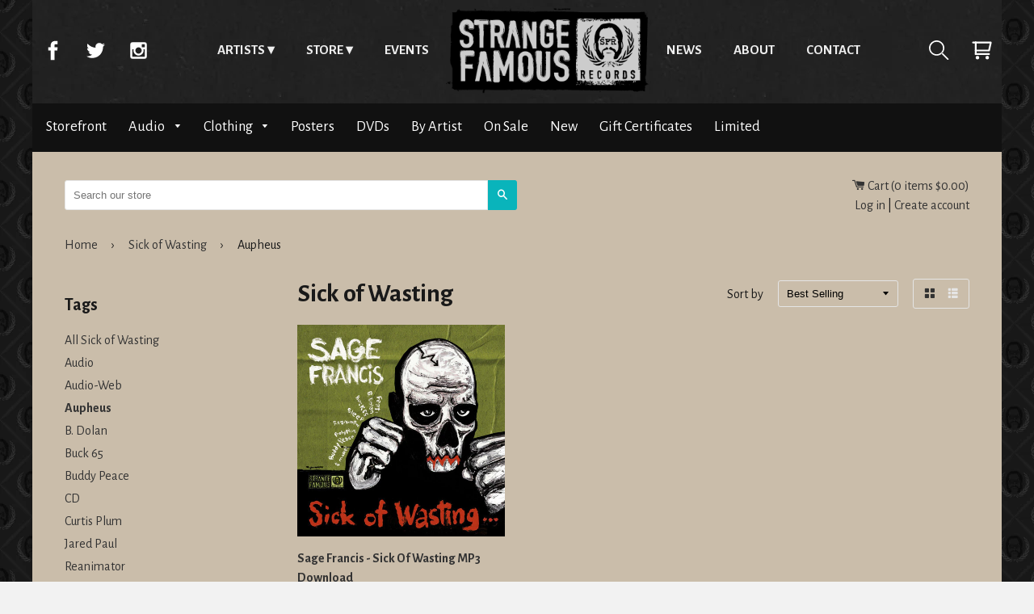

--- FILE ---
content_type: text/html; charset=utf-8
request_url: https://store.strangefamousrecords.com/collections/sick-of-wasting/aupheus
body_size: 17408
content:
<!doctype html>
<html class="no-js">
    <head>
      <meta charset="utf-8">
      <meta http-equiv="x-ua-compatible" content="ie=edge,chrome=1">
      <meta name="viewport" content="width=device-width,initial-scale=1,shrink-to-fit=no">
      <!-- Title and description ================================================== -->
      <title>
      Sick of Wasting &ndash; Tagged &quot;Aupheus&quot; &ndash; Strange Famous Records
      </title>
      
      <!-- Helpers ================================================== -->
      <!-- /snippets/social-meta-tags.liquid -->


  <meta property="og:type" content="website">
  <meta property="og:title" content="Sick of Wasting">
  

<meta property="og:url" content="https://store.strangefamousrecords.com/collections/sick-of-wasting/aupheus">
<meta property="og:site_name" content="Strange Famous Records">



  <meta name="twitter:site" content="@SFRupdates">


  <meta name="twitter:card" content="summary">



      <meta name="theme-color" content="#333">
      <link rel="canonical" href="https://store.strangefamousrecords.com/collections/sick-of-wasting/aupheus">
      <!-- Google fonts ================================================== -->
      <link href='https://fonts.googleapis.com/css?family=Alegreya+Sans:400,700' rel='stylesheet' type='text/css'>
      <!-- Critical CSS ================================================== -->
      <!-- none -->
      
      <!-- CSS ================================================== -->
      <link href="//store.strangefamousrecords.com/cdn/shop/t/7/assets/timber.scss.css?v=89090542116558150811668392905" rel="stylesheet" type="text/css" media="all" />
      <link rel="stylesheet" href="//store.strangefamousrecords.com/cdn/shop/t/7/assets/main.css?v=110957674578979240381465479101" media="all">

      <!-- Header hook for plugins ================================================== -->
      <script>window.performance && window.performance.mark && window.performance.mark('shopify.content_for_header.start');</script><meta name="google-site-verification" content="CSbvl03c6wfLzjI-BNIoRw8ZydShXe_G2opW81b8xNQ">
<meta id="shopify-digital-wallet" name="shopify-digital-wallet" content="/1338422/digital_wallets/dialog">
<meta name="shopify-checkout-api-token" content="76ed0d7a503451fbd9a17983ce701f14">
<meta id="in-context-paypal-metadata" data-shop-id="1338422" data-venmo-supported="false" data-environment="production" data-locale="en_US" data-paypal-v4="true" data-currency="USD">
<link rel="alternate" type="application/atom+xml" title="Feed" href="/collections/sick-of-wasting/aupheus.atom" />
<link rel="alternate" type="application/json+oembed" href="https://store.strangefamousrecords.com/collections/sick-of-wasting/aupheus.oembed">
<script async="async" src="/checkouts/internal/preloads.js?locale=en-US"></script>
<link rel="preconnect" href="https://shop.app" crossorigin="anonymous">
<script async="async" src="https://shop.app/checkouts/internal/preloads.js?locale=en-US&shop_id=1338422" crossorigin="anonymous"></script>
<script id="shopify-features" type="application/json">{"accessToken":"76ed0d7a503451fbd9a17983ce701f14","betas":["rich-media-storefront-analytics"],"domain":"store.strangefamousrecords.com","predictiveSearch":true,"shopId":1338422,"locale":"en"}</script>
<script>var Shopify = Shopify || {};
Shopify.shop = "sfrstore.myshopify.com";
Shopify.locale = "en";
Shopify.currency = {"active":"USD","rate":"1.0"};
Shopify.country = "US";
Shopify.theme = {"name":"timber-2-2-0","id":65140997,"schema_name":null,"schema_version":null,"theme_store_id":null,"role":"main"};
Shopify.theme.handle = "null";
Shopify.theme.style = {"id":null,"handle":null};
Shopify.cdnHost = "store.strangefamousrecords.com/cdn";
Shopify.routes = Shopify.routes || {};
Shopify.routes.root = "/";</script>
<script type="module">!function(o){(o.Shopify=o.Shopify||{}).modules=!0}(window);</script>
<script>!function(o){function n(){var o=[];function n(){o.push(Array.prototype.slice.apply(arguments))}return n.q=o,n}var t=o.Shopify=o.Shopify||{};t.loadFeatures=n(),t.autoloadFeatures=n()}(window);</script>
<script>
  window.ShopifyPay = window.ShopifyPay || {};
  window.ShopifyPay.apiHost = "shop.app\/pay";
  window.ShopifyPay.redirectState = null;
</script>
<script id="shop-js-analytics" type="application/json">{"pageType":"collection"}</script>
<script defer="defer" async type="module" src="//store.strangefamousrecords.com/cdn/shopifycloud/shop-js/modules/v2/client.init-shop-cart-sync_BN7fPSNr.en.esm.js"></script>
<script defer="defer" async type="module" src="//store.strangefamousrecords.com/cdn/shopifycloud/shop-js/modules/v2/chunk.common_Cbph3Kss.esm.js"></script>
<script defer="defer" async type="module" src="//store.strangefamousrecords.com/cdn/shopifycloud/shop-js/modules/v2/chunk.modal_DKumMAJ1.esm.js"></script>
<script type="module">
  await import("//store.strangefamousrecords.com/cdn/shopifycloud/shop-js/modules/v2/client.init-shop-cart-sync_BN7fPSNr.en.esm.js");
await import("//store.strangefamousrecords.com/cdn/shopifycloud/shop-js/modules/v2/chunk.common_Cbph3Kss.esm.js");
await import("//store.strangefamousrecords.com/cdn/shopifycloud/shop-js/modules/v2/chunk.modal_DKumMAJ1.esm.js");

  window.Shopify.SignInWithShop?.initShopCartSync?.({"fedCMEnabled":true,"windoidEnabled":true});

</script>
<script>
  window.Shopify = window.Shopify || {};
  if (!window.Shopify.featureAssets) window.Shopify.featureAssets = {};
  window.Shopify.featureAssets['shop-js'] = {"shop-cart-sync":["modules/v2/client.shop-cart-sync_CJVUk8Jm.en.esm.js","modules/v2/chunk.common_Cbph3Kss.esm.js","modules/v2/chunk.modal_DKumMAJ1.esm.js"],"init-fed-cm":["modules/v2/client.init-fed-cm_7Fvt41F4.en.esm.js","modules/v2/chunk.common_Cbph3Kss.esm.js","modules/v2/chunk.modal_DKumMAJ1.esm.js"],"init-shop-email-lookup-coordinator":["modules/v2/client.init-shop-email-lookup-coordinator_Cc088_bR.en.esm.js","modules/v2/chunk.common_Cbph3Kss.esm.js","modules/v2/chunk.modal_DKumMAJ1.esm.js"],"init-windoid":["modules/v2/client.init-windoid_hPopwJRj.en.esm.js","modules/v2/chunk.common_Cbph3Kss.esm.js","modules/v2/chunk.modal_DKumMAJ1.esm.js"],"shop-button":["modules/v2/client.shop-button_B0jaPSNF.en.esm.js","modules/v2/chunk.common_Cbph3Kss.esm.js","modules/v2/chunk.modal_DKumMAJ1.esm.js"],"shop-cash-offers":["modules/v2/client.shop-cash-offers_DPIskqss.en.esm.js","modules/v2/chunk.common_Cbph3Kss.esm.js","modules/v2/chunk.modal_DKumMAJ1.esm.js"],"shop-toast-manager":["modules/v2/client.shop-toast-manager_CK7RT69O.en.esm.js","modules/v2/chunk.common_Cbph3Kss.esm.js","modules/v2/chunk.modal_DKumMAJ1.esm.js"],"init-shop-cart-sync":["modules/v2/client.init-shop-cart-sync_BN7fPSNr.en.esm.js","modules/v2/chunk.common_Cbph3Kss.esm.js","modules/v2/chunk.modal_DKumMAJ1.esm.js"],"init-customer-accounts-sign-up":["modules/v2/client.init-customer-accounts-sign-up_CfPf4CXf.en.esm.js","modules/v2/client.shop-login-button_DeIztwXF.en.esm.js","modules/v2/chunk.common_Cbph3Kss.esm.js","modules/v2/chunk.modal_DKumMAJ1.esm.js"],"pay-button":["modules/v2/client.pay-button_CgIwFSYN.en.esm.js","modules/v2/chunk.common_Cbph3Kss.esm.js","modules/v2/chunk.modal_DKumMAJ1.esm.js"],"init-customer-accounts":["modules/v2/client.init-customer-accounts_DQ3x16JI.en.esm.js","modules/v2/client.shop-login-button_DeIztwXF.en.esm.js","modules/v2/chunk.common_Cbph3Kss.esm.js","modules/v2/chunk.modal_DKumMAJ1.esm.js"],"avatar":["modules/v2/client.avatar_BTnouDA3.en.esm.js"],"init-shop-for-new-customer-accounts":["modules/v2/client.init-shop-for-new-customer-accounts_CsZy_esa.en.esm.js","modules/v2/client.shop-login-button_DeIztwXF.en.esm.js","modules/v2/chunk.common_Cbph3Kss.esm.js","modules/v2/chunk.modal_DKumMAJ1.esm.js"],"shop-follow-button":["modules/v2/client.shop-follow-button_BRMJjgGd.en.esm.js","modules/v2/chunk.common_Cbph3Kss.esm.js","modules/v2/chunk.modal_DKumMAJ1.esm.js"],"checkout-modal":["modules/v2/client.checkout-modal_B9Drz_yf.en.esm.js","modules/v2/chunk.common_Cbph3Kss.esm.js","modules/v2/chunk.modal_DKumMAJ1.esm.js"],"shop-login-button":["modules/v2/client.shop-login-button_DeIztwXF.en.esm.js","modules/v2/chunk.common_Cbph3Kss.esm.js","modules/v2/chunk.modal_DKumMAJ1.esm.js"],"lead-capture":["modules/v2/client.lead-capture_DXYzFM3R.en.esm.js","modules/v2/chunk.common_Cbph3Kss.esm.js","modules/v2/chunk.modal_DKumMAJ1.esm.js"],"shop-login":["modules/v2/client.shop-login_CA5pJqmO.en.esm.js","modules/v2/chunk.common_Cbph3Kss.esm.js","modules/v2/chunk.modal_DKumMAJ1.esm.js"],"payment-terms":["modules/v2/client.payment-terms_BxzfvcZJ.en.esm.js","modules/v2/chunk.common_Cbph3Kss.esm.js","modules/v2/chunk.modal_DKumMAJ1.esm.js"]};
</script>
<script id="__st">var __st={"a":1338422,"offset":-18000,"reqid":"605053ec-8027-42a1-9abc-a2bb9c22410c-1769899228","pageurl":"store.strangefamousrecords.com\/collections\/sick-of-wasting\/aupheus","u":"107eaf547890","p":"collection","rtyp":"collection","rid":270722957401};</script>
<script>window.ShopifyPaypalV4VisibilityTracking = true;</script>
<script id="captcha-bootstrap">!function(){'use strict';const t='contact',e='account',n='new_comment',o=[[t,t],['blogs',n],['comments',n],[t,'customer']],c=[[e,'customer_login'],[e,'guest_login'],[e,'recover_customer_password'],[e,'create_customer']],r=t=>t.map((([t,e])=>`form[action*='/${t}']:not([data-nocaptcha='true']) input[name='form_type'][value='${e}']`)).join(','),a=t=>()=>t?[...document.querySelectorAll(t)].map((t=>t.form)):[];function s(){const t=[...o],e=r(t);return a(e)}const i='password',u='form_key',d=['recaptcha-v3-token','g-recaptcha-response','h-captcha-response',i],f=()=>{try{return window.sessionStorage}catch{return}},m='__shopify_v',_=t=>t.elements[u];function p(t,e,n=!1){try{const o=window.sessionStorage,c=JSON.parse(o.getItem(e)),{data:r}=function(t){const{data:e,action:n}=t;return t[m]||n?{data:e,action:n}:{data:t,action:n}}(c);for(const[e,n]of Object.entries(r))t.elements[e]&&(t.elements[e].value=n);n&&o.removeItem(e)}catch(o){console.error('form repopulation failed',{error:o})}}const l='form_type',E='cptcha';function T(t){t.dataset[E]=!0}const w=window,h=w.document,L='Shopify',v='ce_forms',y='captcha';let A=!1;((t,e)=>{const n=(g='f06e6c50-85a8-45c8-87d0-21a2b65856fe',I='https://cdn.shopify.com/shopifycloud/storefront-forms-hcaptcha/ce_storefront_forms_captcha_hcaptcha.v1.5.2.iife.js',D={infoText:'Protected by hCaptcha',privacyText:'Privacy',termsText:'Terms'},(t,e,n)=>{const o=w[L][v],c=o.bindForm;if(c)return c(t,g,e,D).then(n);var r;o.q.push([[t,g,e,D],n]),r=I,A||(h.body.append(Object.assign(h.createElement('script'),{id:'captcha-provider',async:!0,src:r})),A=!0)});var g,I,D;w[L]=w[L]||{},w[L][v]=w[L][v]||{},w[L][v].q=[],w[L][y]=w[L][y]||{},w[L][y].protect=function(t,e){n(t,void 0,e),T(t)},Object.freeze(w[L][y]),function(t,e,n,w,h,L){const[v,y,A,g]=function(t,e,n){const i=e?o:[],u=t?c:[],d=[...i,...u],f=r(d),m=r(i),_=r(d.filter((([t,e])=>n.includes(e))));return[a(f),a(m),a(_),s()]}(w,h,L),I=t=>{const e=t.target;return e instanceof HTMLFormElement?e:e&&e.form},D=t=>v().includes(t);t.addEventListener('submit',(t=>{const e=I(t);if(!e)return;const n=D(e)&&!e.dataset.hcaptchaBound&&!e.dataset.recaptchaBound,o=_(e),c=g().includes(e)&&(!o||!o.value);(n||c)&&t.preventDefault(),c&&!n&&(function(t){try{if(!f())return;!function(t){const e=f();if(!e)return;const n=_(t);if(!n)return;const o=n.value;o&&e.removeItem(o)}(t);const e=Array.from(Array(32),(()=>Math.random().toString(36)[2])).join('');!function(t,e){_(t)||t.append(Object.assign(document.createElement('input'),{type:'hidden',name:u})),t.elements[u].value=e}(t,e),function(t,e){const n=f();if(!n)return;const o=[...t.querySelectorAll(`input[type='${i}']`)].map((({name:t})=>t)),c=[...d,...o],r={};for(const[a,s]of new FormData(t).entries())c.includes(a)||(r[a]=s);n.setItem(e,JSON.stringify({[m]:1,action:t.action,data:r}))}(t,e)}catch(e){console.error('failed to persist form',e)}}(e),e.submit())}));const S=(t,e)=>{t&&!t.dataset[E]&&(n(t,e.some((e=>e===t))),T(t))};for(const o of['focusin','change'])t.addEventListener(o,(t=>{const e=I(t);D(e)&&S(e,y())}));const B=e.get('form_key'),M=e.get(l),P=B&&M;t.addEventListener('DOMContentLoaded',(()=>{const t=y();if(P)for(const e of t)e.elements[l].value===M&&p(e,B);[...new Set([...A(),...v().filter((t=>'true'===t.dataset.shopifyCaptcha))])].forEach((e=>S(e,t)))}))}(h,new URLSearchParams(w.location.search),n,t,e,['guest_login'])})(!0,!0)}();</script>
<script integrity="sha256-4kQ18oKyAcykRKYeNunJcIwy7WH5gtpwJnB7kiuLZ1E=" data-source-attribution="shopify.loadfeatures" defer="defer" src="//store.strangefamousrecords.com/cdn/shopifycloud/storefront/assets/storefront/load_feature-a0a9edcb.js" crossorigin="anonymous"></script>
<script crossorigin="anonymous" defer="defer" src="//store.strangefamousrecords.com/cdn/shopifycloud/storefront/assets/shopify_pay/storefront-65b4c6d7.js?v=20250812"></script>
<script data-source-attribution="shopify.dynamic_checkout.dynamic.init">var Shopify=Shopify||{};Shopify.PaymentButton=Shopify.PaymentButton||{isStorefrontPortableWallets:!0,init:function(){window.Shopify.PaymentButton.init=function(){};var t=document.createElement("script");t.src="https://store.strangefamousrecords.com/cdn/shopifycloud/portable-wallets/latest/portable-wallets.en.js",t.type="module",document.head.appendChild(t)}};
</script>
<script data-source-attribution="shopify.dynamic_checkout.buyer_consent">
  function portableWalletsHideBuyerConsent(e){var t=document.getElementById("shopify-buyer-consent"),n=document.getElementById("shopify-subscription-policy-button");t&&n&&(t.classList.add("hidden"),t.setAttribute("aria-hidden","true"),n.removeEventListener("click",e))}function portableWalletsShowBuyerConsent(e){var t=document.getElementById("shopify-buyer-consent"),n=document.getElementById("shopify-subscription-policy-button");t&&n&&(t.classList.remove("hidden"),t.removeAttribute("aria-hidden"),n.addEventListener("click",e))}window.Shopify?.PaymentButton&&(window.Shopify.PaymentButton.hideBuyerConsent=portableWalletsHideBuyerConsent,window.Shopify.PaymentButton.showBuyerConsent=portableWalletsShowBuyerConsent);
</script>
<script data-source-attribution="shopify.dynamic_checkout.cart.bootstrap">document.addEventListener("DOMContentLoaded",(function(){function t(){return document.querySelector("shopify-accelerated-checkout-cart, shopify-accelerated-checkout")}if(t())Shopify.PaymentButton.init();else{new MutationObserver((function(e,n){t()&&(Shopify.PaymentButton.init(),n.disconnect())})).observe(document.body,{childList:!0,subtree:!0})}}));
</script>
<link id="shopify-accelerated-checkout-styles" rel="stylesheet" media="screen" href="https://store.strangefamousrecords.com/cdn/shopifycloud/portable-wallets/latest/accelerated-checkout-backwards-compat.css" crossorigin="anonymous">
<style id="shopify-accelerated-checkout-cart">
        #shopify-buyer-consent {
  margin-top: 1em;
  display: inline-block;
  width: 100%;
}

#shopify-buyer-consent.hidden {
  display: none;
}

#shopify-subscription-policy-button {
  background: none;
  border: none;
  padding: 0;
  text-decoration: underline;
  font-size: inherit;
  cursor: pointer;
}

#shopify-subscription-policy-button::before {
  box-shadow: none;
}

      </style>

<script>window.performance && window.performance.mark && window.performance.mark('shopify.content_for_header.end');</script>
      <!-- /snippets/oldIE-js.liquid -->


<!--[if lt IE 9]>
<script src="//cdnjs.cloudflare.com/ajax/libs/html5shiv/3.7.2/html5shiv.min.js" type="text/javascript"></script>
<script src="//store.strangefamousrecords.com/cdn/shop/t/7/assets/respond.min.js?v=52248677837542619231464921521" type="text/javascript"></script>
<link href="//store.strangefamousrecords.com/cdn/shop/t/7/assets/respond-proxy.html" id="respond-proxy" rel="respond-proxy" />
<link href="//store.strangefamousrecords.com/search?q=92b25e2ebf0a77d1d90ed09569f66ff6" id="respond-redirect" rel="respond-redirect" />
<script src="//store.strangefamousrecords.com/search?q=92b25e2ebf0a77d1d90ed09569f66ff6" type="text/javascript"></script>
<![endif]-->



      <script src="//ajax.googleapis.com/ajax/libs/jquery/1.11.0/jquery.min.js" type="text/javascript"></script>
      <script src="//store.strangefamousrecords.com/cdn/shop/t/7/assets/modernizr.min.js?v=137617515274177302221464921521" type="text/javascript"></script>

      
      
      <script>
  (function(i,s,o,g,r,a,m){i['GoogleAnalyticsObject']=r;i[r]=i[r]||function(){
  (i[r].q=i[r].q||[]).push(arguments)},i[r].l=1*new Date();a=s.createElement(o),
  m=s.getElementsByTagName(o)[0];a.async=1;a.src=g;m.parentNode.insertBefore(a,m)
  })(window,document,'script','https://www.google-analytics.com/analytics.js','ga');

  ga('create', 'UA-2937347-3', 'auto');
  ga('send', 'pageview');
        
</script>

<!-- Global site tag (gtag.js) - Google Analytics -->
<script async src="https://www.googletagmanager.com/gtag/js?id=UA-149973302-25"></script>
<script>
  window.dataLayer = window.dataLayer || [];
  function gtag(){dataLayer.push(arguments);}
  gtag('js', new Date());

  gtag('config', 'UA-149973302-25');
</script>
      
      <!-- Facebook Pixel Code -->
<script>
  !function(f,b,e,v,n,t,s)
  {if(f.fbq)return;n=f.fbq=function(){n.callMethod?
  n.callMethod.apply(n,arguments):n.queue.push(arguments)};
  if(!f._fbq)f._fbq=n;n.push=n;n.loaded=!0;n.version='2.0';
  n.queue=[];t=b.createElement(e);t.async=!0;
  t.src=v;s=b.getElementsByTagName(e)[0];
  s.parentNode.insertBefore(t,s)}(window, document,'script',
  'https://connect.facebook.net/en_US/fbevents.js');
  fbq('init', '1658007914347900');
  fbq('track', 'PageView');
</script>
<noscript><img height="1" width="1" style="display:none"
  src="https://www.facebook.com/tr?id=1658007914347900&ev=PageView&noscript=1"
/></noscript>
<!-- End Facebook Pixel Code -->



<link href="https://monorail-edge.shopifysvc.com" rel="dns-prefetch">
<script>(function(){if ("sendBeacon" in navigator && "performance" in window) {try {var session_token_from_headers = performance.getEntriesByType('navigation')[0].serverTiming.find(x => x.name == '_s').description;} catch {var session_token_from_headers = undefined;}var session_cookie_matches = document.cookie.match(/_shopify_s=([^;]*)/);var session_token_from_cookie = session_cookie_matches && session_cookie_matches.length === 2 ? session_cookie_matches[1] : "";var session_token = session_token_from_headers || session_token_from_cookie || "";function handle_abandonment_event(e) {var entries = performance.getEntries().filter(function(entry) {return /monorail-edge.shopifysvc.com/.test(entry.name);});if (!window.abandonment_tracked && entries.length === 0) {window.abandonment_tracked = true;var currentMs = Date.now();var navigation_start = performance.timing.navigationStart;var payload = {shop_id: 1338422,url: window.location.href,navigation_start,duration: currentMs - navigation_start,session_token,page_type: "collection"};window.navigator.sendBeacon("https://monorail-edge.shopifysvc.com/v1/produce", JSON.stringify({schema_id: "online_store_buyer_site_abandonment/1.1",payload: payload,metadata: {event_created_at_ms: currentMs,event_sent_at_ms: currentMs}}));}}window.addEventListener('pagehide', handle_abandonment_event);}}());</script>
<script id="web-pixels-manager-setup">(function e(e,d,r,n,o){if(void 0===o&&(o={}),!Boolean(null===(a=null===(i=window.Shopify)||void 0===i?void 0:i.analytics)||void 0===a?void 0:a.replayQueue)){var i,a;window.Shopify=window.Shopify||{};var t=window.Shopify;t.analytics=t.analytics||{};var s=t.analytics;s.replayQueue=[],s.publish=function(e,d,r){return s.replayQueue.push([e,d,r]),!0};try{self.performance.mark("wpm:start")}catch(e){}var l=function(){var e={modern:/Edge?\/(1{2}[4-9]|1[2-9]\d|[2-9]\d{2}|\d{4,})\.\d+(\.\d+|)|Firefox\/(1{2}[4-9]|1[2-9]\d|[2-9]\d{2}|\d{4,})\.\d+(\.\d+|)|Chrom(ium|e)\/(9{2}|\d{3,})\.\d+(\.\d+|)|(Maci|X1{2}).+ Version\/(15\.\d+|(1[6-9]|[2-9]\d|\d{3,})\.\d+)([,.]\d+|)( \(\w+\)|)( Mobile\/\w+|) Safari\/|Chrome.+OPR\/(9{2}|\d{3,})\.\d+\.\d+|(CPU[ +]OS|iPhone[ +]OS|CPU[ +]iPhone|CPU IPhone OS|CPU iPad OS)[ +]+(15[._]\d+|(1[6-9]|[2-9]\d|\d{3,})[._]\d+)([._]\d+|)|Android:?[ /-](13[3-9]|1[4-9]\d|[2-9]\d{2}|\d{4,})(\.\d+|)(\.\d+|)|Android.+Firefox\/(13[5-9]|1[4-9]\d|[2-9]\d{2}|\d{4,})\.\d+(\.\d+|)|Android.+Chrom(ium|e)\/(13[3-9]|1[4-9]\d|[2-9]\d{2}|\d{4,})\.\d+(\.\d+|)|SamsungBrowser\/([2-9]\d|\d{3,})\.\d+/,legacy:/Edge?\/(1[6-9]|[2-9]\d|\d{3,})\.\d+(\.\d+|)|Firefox\/(5[4-9]|[6-9]\d|\d{3,})\.\d+(\.\d+|)|Chrom(ium|e)\/(5[1-9]|[6-9]\d|\d{3,})\.\d+(\.\d+|)([\d.]+$|.*Safari\/(?![\d.]+ Edge\/[\d.]+$))|(Maci|X1{2}).+ Version\/(10\.\d+|(1[1-9]|[2-9]\d|\d{3,})\.\d+)([,.]\d+|)( \(\w+\)|)( Mobile\/\w+|) Safari\/|Chrome.+OPR\/(3[89]|[4-9]\d|\d{3,})\.\d+\.\d+|(CPU[ +]OS|iPhone[ +]OS|CPU[ +]iPhone|CPU IPhone OS|CPU iPad OS)[ +]+(10[._]\d+|(1[1-9]|[2-9]\d|\d{3,})[._]\d+)([._]\d+|)|Android:?[ /-](13[3-9]|1[4-9]\d|[2-9]\d{2}|\d{4,})(\.\d+|)(\.\d+|)|Mobile Safari.+OPR\/([89]\d|\d{3,})\.\d+\.\d+|Android.+Firefox\/(13[5-9]|1[4-9]\d|[2-9]\d{2}|\d{4,})\.\d+(\.\d+|)|Android.+Chrom(ium|e)\/(13[3-9]|1[4-9]\d|[2-9]\d{2}|\d{4,})\.\d+(\.\d+|)|Android.+(UC? ?Browser|UCWEB|U3)[ /]?(15\.([5-9]|\d{2,})|(1[6-9]|[2-9]\d|\d{3,})\.\d+)\.\d+|SamsungBrowser\/(5\.\d+|([6-9]|\d{2,})\.\d+)|Android.+MQ{2}Browser\/(14(\.(9|\d{2,})|)|(1[5-9]|[2-9]\d|\d{3,})(\.\d+|))(\.\d+|)|K[Aa][Ii]OS\/(3\.\d+|([4-9]|\d{2,})\.\d+)(\.\d+|)/},d=e.modern,r=e.legacy,n=navigator.userAgent;return n.match(d)?"modern":n.match(r)?"legacy":"unknown"}(),u="modern"===l?"modern":"legacy",c=(null!=n?n:{modern:"",legacy:""})[u],f=function(e){return[e.baseUrl,"/wpm","/b",e.hashVersion,"modern"===e.buildTarget?"m":"l",".js"].join("")}({baseUrl:d,hashVersion:r,buildTarget:u}),m=function(e){var d=e.version,r=e.bundleTarget,n=e.surface,o=e.pageUrl,i=e.monorailEndpoint;return{emit:function(e){var a=e.status,t=e.errorMsg,s=(new Date).getTime(),l=JSON.stringify({metadata:{event_sent_at_ms:s},events:[{schema_id:"web_pixels_manager_load/3.1",payload:{version:d,bundle_target:r,page_url:o,status:a,surface:n,error_msg:t},metadata:{event_created_at_ms:s}}]});if(!i)return console&&console.warn&&console.warn("[Web Pixels Manager] No Monorail endpoint provided, skipping logging."),!1;try{return self.navigator.sendBeacon.bind(self.navigator)(i,l)}catch(e){}var u=new XMLHttpRequest;try{return u.open("POST",i,!0),u.setRequestHeader("Content-Type","text/plain"),u.send(l),!0}catch(e){return console&&console.warn&&console.warn("[Web Pixels Manager] Got an unhandled error while logging to Monorail."),!1}}}}({version:r,bundleTarget:l,surface:e.surface,pageUrl:self.location.href,monorailEndpoint:e.monorailEndpoint});try{o.browserTarget=l,function(e){var d=e.src,r=e.async,n=void 0===r||r,o=e.onload,i=e.onerror,a=e.sri,t=e.scriptDataAttributes,s=void 0===t?{}:t,l=document.createElement("script"),u=document.querySelector("head"),c=document.querySelector("body");if(l.async=n,l.src=d,a&&(l.integrity=a,l.crossOrigin="anonymous"),s)for(var f in s)if(Object.prototype.hasOwnProperty.call(s,f))try{l.dataset[f]=s[f]}catch(e){}if(o&&l.addEventListener("load",o),i&&l.addEventListener("error",i),u)u.appendChild(l);else{if(!c)throw new Error("Did not find a head or body element to append the script");c.appendChild(l)}}({src:f,async:!0,onload:function(){if(!function(){var e,d;return Boolean(null===(d=null===(e=window.Shopify)||void 0===e?void 0:e.analytics)||void 0===d?void 0:d.initialized)}()){var d=window.webPixelsManager.init(e)||void 0;if(d){var r=window.Shopify.analytics;r.replayQueue.forEach((function(e){var r=e[0],n=e[1],o=e[2];d.publishCustomEvent(r,n,o)})),r.replayQueue=[],r.publish=d.publishCustomEvent,r.visitor=d.visitor,r.initialized=!0}}},onerror:function(){return m.emit({status:"failed",errorMsg:"".concat(f," has failed to load")})},sri:function(e){var d=/^sha384-[A-Za-z0-9+/=]+$/;return"string"==typeof e&&d.test(e)}(c)?c:"",scriptDataAttributes:o}),m.emit({status:"loading"})}catch(e){m.emit({status:"failed",errorMsg:(null==e?void 0:e.message)||"Unknown error"})}}})({shopId: 1338422,storefrontBaseUrl: "https://store.strangefamousrecords.com",extensionsBaseUrl: "https://extensions.shopifycdn.com/cdn/shopifycloud/web-pixels-manager",monorailEndpoint: "https://monorail-edge.shopifysvc.com/unstable/produce_batch",surface: "storefront-renderer",enabledBetaFlags: ["2dca8a86"],webPixelsConfigList: [{"id":"1124237401","configuration":"{\"config\":\"{\\\"google_tag_ids\\\":[\\\"AW-1065361066\\\",\\\"GT-TX9CDLB7\\\"],\\\"target_country\\\":\\\"ZZ\\\",\\\"gtag_events\\\":[{\\\"type\\\":\\\"begin_checkout\\\",\\\"action_label\\\":\\\"AW-1065361066\\\/uVxdCP_X-YUbEKq9gPwD\\\"},{\\\"type\\\":\\\"search\\\",\\\"action_label\\\":\\\"AW-1065361066\\\/0HdHCIvY-YUbEKq9gPwD\\\"},{\\\"type\\\":\\\"view_item\\\",\\\"action_label\\\":[\\\"AW-1065361066\\\/3nAyCIjY-YUbEKq9gPwD\\\",\\\"MC-XRRFPF8465\\\"]},{\\\"type\\\":\\\"purchase\\\",\\\"action_label\\\":[\\\"AW-1065361066\\\/YeeBCMi06oUbEKq9gPwD\\\",\\\"MC-XRRFPF8465\\\"]},{\\\"type\\\":\\\"page_view\\\",\\\"action_label\\\":[\\\"AW-1065361066\\\/4WPfCIXY-YUbEKq9gPwD\\\",\\\"MC-XRRFPF8465\\\"]},{\\\"type\\\":\\\"add_payment_info\\\",\\\"action_label\\\":\\\"AW-1065361066\\\/DMBiCI7Y-YUbEKq9gPwD\\\"},{\\\"type\\\":\\\"add_to_cart\\\",\\\"action_label\\\":\\\"AW-1065361066\\\/zeyGCILY-YUbEKq9gPwD\\\"}],\\\"enable_monitoring_mode\\\":false}\"}","eventPayloadVersion":"v1","runtimeContext":"OPEN","scriptVersion":"b2a88bafab3e21179ed38636efcd8a93","type":"APP","apiClientId":1780363,"privacyPurposes":[],"dataSharingAdjustments":{"protectedCustomerApprovalScopes":["read_customer_address","read_customer_email","read_customer_name","read_customer_personal_data","read_customer_phone"]}},{"id":"71467097","eventPayloadVersion":"v1","runtimeContext":"LAX","scriptVersion":"1","type":"CUSTOM","privacyPurposes":["MARKETING"],"name":"Meta pixel (migrated)"},{"id":"shopify-app-pixel","configuration":"{}","eventPayloadVersion":"v1","runtimeContext":"STRICT","scriptVersion":"0450","apiClientId":"shopify-pixel","type":"APP","privacyPurposes":["ANALYTICS","MARKETING"]},{"id":"shopify-custom-pixel","eventPayloadVersion":"v1","runtimeContext":"LAX","scriptVersion":"0450","apiClientId":"shopify-pixel","type":"CUSTOM","privacyPurposes":["ANALYTICS","MARKETING"]}],isMerchantRequest: false,initData: {"shop":{"name":"Strange Famous Records","paymentSettings":{"currencyCode":"USD"},"myshopifyDomain":"sfrstore.myshopify.com","countryCode":"US","storefrontUrl":"https:\/\/store.strangefamousrecords.com"},"customer":null,"cart":null,"checkout":null,"productVariants":[],"purchasingCompany":null},},"https://store.strangefamousrecords.com/cdn","1d2a099fw23dfb22ep557258f5m7a2edbae",{"modern":"","legacy":""},{"shopId":"1338422","storefrontBaseUrl":"https:\/\/store.strangefamousrecords.com","extensionBaseUrl":"https:\/\/extensions.shopifycdn.com\/cdn\/shopifycloud\/web-pixels-manager","surface":"storefront-renderer","enabledBetaFlags":"[\"2dca8a86\"]","isMerchantRequest":"false","hashVersion":"1d2a099fw23dfb22ep557258f5m7a2edbae","publish":"custom","events":"[[\"page_viewed\",{}],[\"collection_viewed\",{\"collection\":{\"id\":\"270722957401\",\"title\":\"Sick of Wasting\",\"productVariants\":[{\"price\":{\"amount\":9.99,\"currencyCode\":\"USD\"},\"product\":{\"title\":\"Sage Francis - Sick Of Wasting MP3 Download\",\"vendor\":\"SFR\",\"id\":\"149152093\",\"untranslatedTitle\":\"Sage Francis - Sick Of Wasting MP3 Download\",\"url\":\"\/products\/sage-francis-sick-of-wasting-mp3-download\",\"type\":\"MP3 Downloads\"},\"id\":\"340992655\",\"image\":{\"src\":\"\/\/store.strangefamousrecords.com\/cdn\/shop\/products\/sagefrancis_sickofwasting_lrg_large.jpg?v=1375308241\"},\"sku\":\"\",\"title\":\"Default Title\",\"untranslatedTitle\":\"Default Title\"}]}}]]"});</script><script>
  window.ShopifyAnalytics = window.ShopifyAnalytics || {};
  window.ShopifyAnalytics.meta = window.ShopifyAnalytics.meta || {};
  window.ShopifyAnalytics.meta.currency = 'USD';
  var meta = {"products":[{"id":149152093,"gid":"gid:\/\/shopify\/Product\/149152093","vendor":"SFR","type":"MP3 Downloads","handle":"sage-francis-sick-of-wasting-mp3-download","variants":[{"id":340992655,"price":999,"name":"Sage Francis - Sick Of Wasting MP3 Download","public_title":null,"sku":""}],"remote":false}],"page":{"pageType":"collection","resourceType":"collection","resourceId":270722957401,"requestId":"605053ec-8027-42a1-9abc-a2bb9c22410c-1769899228"}};
  for (var attr in meta) {
    window.ShopifyAnalytics.meta[attr] = meta[attr];
  }
</script>
<script class="analytics">
  (function () {
    var customDocumentWrite = function(content) {
      var jquery = null;

      if (window.jQuery) {
        jquery = window.jQuery;
      } else if (window.Checkout && window.Checkout.$) {
        jquery = window.Checkout.$;
      }

      if (jquery) {
        jquery('body').append(content);
      }
    };

    var hasLoggedConversion = function(token) {
      if (token) {
        return document.cookie.indexOf('loggedConversion=' + token) !== -1;
      }
      return false;
    }

    var setCookieIfConversion = function(token) {
      if (token) {
        var twoMonthsFromNow = new Date(Date.now());
        twoMonthsFromNow.setMonth(twoMonthsFromNow.getMonth() + 2);

        document.cookie = 'loggedConversion=' + token + '; expires=' + twoMonthsFromNow;
      }
    }

    var trekkie = window.ShopifyAnalytics.lib = window.trekkie = window.trekkie || [];
    if (trekkie.integrations) {
      return;
    }
    trekkie.methods = [
      'identify',
      'page',
      'ready',
      'track',
      'trackForm',
      'trackLink'
    ];
    trekkie.factory = function(method) {
      return function() {
        var args = Array.prototype.slice.call(arguments);
        args.unshift(method);
        trekkie.push(args);
        return trekkie;
      };
    };
    for (var i = 0; i < trekkie.methods.length; i++) {
      var key = trekkie.methods[i];
      trekkie[key] = trekkie.factory(key);
    }
    trekkie.load = function(config) {
      trekkie.config = config || {};
      trekkie.config.initialDocumentCookie = document.cookie;
      var first = document.getElementsByTagName('script')[0];
      var script = document.createElement('script');
      script.type = 'text/javascript';
      script.onerror = function(e) {
        var scriptFallback = document.createElement('script');
        scriptFallback.type = 'text/javascript';
        scriptFallback.onerror = function(error) {
                var Monorail = {
      produce: function produce(monorailDomain, schemaId, payload) {
        var currentMs = new Date().getTime();
        var event = {
          schema_id: schemaId,
          payload: payload,
          metadata: {
            event_created_at_ms: currentMs,
            event_sent_at_ms: currentMs
          }
        };
        return Monorail.sendRequest("https://" + monorailDomain + "/v1/produce", JSON.stringify(event));
      },
      sendRequest: function sendRequest(endpointUrl, payload) {
        // Try the sendBeacon API
        if (window && window.navigator && typeof window.navigator.sendBeacon === 'function' && typeof window.Blob === 'function' && !Monorail.isIos12()) {
          var blobData = new window.Blob([payload], {
            type: 'text/plain'
          });

          if (window.navigator.sendBeacon(endpointUrl, blobData)) {
            return true;
          } // sendBeacon was not successful

        } // XHR beacon

        var xhr = new XMLHttpRequest();

        try {
          xhr.open('POST', endpointUrl);
          xhr.setRequestHeader('Content-Type', 'text/plain');
          xhr.send(payload);
        } catch (e) {
          console.log(e);
        }

        return false;
      },
      isIos12: function isIos12() {
        return window.navigator.userAgent.lastIndexOf('iPhone; CPU iPhone OS 12_') !== -1 || window.navigator.userAgent.lastIndexOf('iPad; CPU OS 12_') !== -1;
      }
    };
    Monorail.produce('monorail-edge.shopifysvc.com',
      'trekkie_storefront_load_errors/1.1',
      {shop_id: 1338422,
      theme_id: 65140997,
      app_name: "storefront",
      context_url: window.location.href,
      source_url: "//store.strangefamousrecords.com/cdn/s/trekkie.storefront.c59ea00e0474b293ae6629561379568a2d7c4bba.min.js"});

        };
        scriptFallback.async = true;
        scriptFallback.src = '//store.strangefamousrecords.com/cdn/s/trekkie.storefront.c59ea00e0474b293ae6629561379568a2d7c4bba.min.js';
        first.parentNode.insertBefore(scriptFallback, first);
      };
      script.async = true;
      script.src = '//store.strangefamousrecords.com/cdn/s/trekkie.storefront.c59ea00e0474b293ae6629561379568a2d7c4bba.min.js';
      first.parentNode.insertBefore(script, first);
    };
    trekkie.load(
      {"Trekkie":{"appName":"storefront","development":false,"defaultAttributes":{"shopId":1338422,"isMerchantRequest":null,"themeId":65140997,"themeCityHash":"1762922960395854184","contentLanguage":"en","currency":"USD","eventMetadataId":"8468a365-0a8a-4f26-823b-ad2e9fa02a4c"},"isServerSideCookieWritingEnabled":true,"monorailRegion":"shop_domain","enabledBetaFlags":["65f19447","b5387b81"]},"Session Attribution":{},"S2S":{"facebookCapiEnabled":false,"source":"trekkie-storefront-renderer","apiClientId":580111}}
    );

    var loaded = false;
    trekkie.ready(function() {
      if (loaded) return;
      loaded = true;

      window.ShopifyAnalytics.lib = window.trekkie;

      var originalDocumentWrite = document.write;
      document.write = customDocumentWrite;
      try { window.ShopifyAnalytics.merchantGoogleAnalytics.call(this); } catch(error) {};
      document.write = originalDocumentWrite;

      window.ShopifyAnalytics.lib.page(null,{"pageType":"collection","resourceType":"collection","resourceId":270722957401,"requestId":"605053ec-8027-42a1-9abc-a2bb9c22410c-1769899228","shopifyEmitted":true});

      var match = window.location.pathname.match(/checkouts\/(.+)\/(thank_you|post_purchase)/)
      var token = match? match[1]: undefined;
      if (!hasLoggedConversion(token)) {
        setCookieIfConversion(token);
        window.ShopifyAnalytics.lib.track("Viewed Product Category",{"currency":"USD","category":"Collection: sick-of-wasting","collectionName":"sick-of-wasting","collectionId":270722957401,"nonInteraction":true},undefined,undefined,{"shopifyEmitted":true});
      }
    });


        var eventsListenerScript = document.createElement('script');
        eventsListenerScript.async = true;
        eventsListenerScript.src = "//store.strangefamousrecords.com/cdn/shopifycloud/storefront/assets/shop_events_listener-3da45d37.js";
        document.getElementsByTagName('head')[0].appendChild(eventsListenerScript);

})();</script>
<script
  defer
  src="https://store.strangefamousrecords.com/cdn/shopifycloud/perf-kit/shopify-perf-kit-3.1.0.min.js"
  data-application="storefront-renderer"
  data-shop-id="1338422"
  data-render-region="gcp-us-central1"
  data-page-type="collection"
  data-theme-instance-id="65140997"
  data-theme-name=""
  data-theme-version=""
  data-monorail-region="shop_domain"
  data-resource-timing-sampling-rate="10"
  data-shs="true"
  data-shs-beacon="true"
  data-shs-export-with-fetch="true"
  data-shs-logs-sample-rate="1"
  data-shs-beacon-endpoint="https://store.strangefamousrecords.com/api/collect"
></script>
</head>


<body id="sick-of-wasting" class="template-collection" >

  <div id="NavDrawer" class="drawer drawer--left">
    <div class="drawer__header">
      <div class="drawer__title h3">Browse
      </div>
      <div class="drawer__close js-drawer-close">
        <button type="button" class="icon-fallback-text">
          <span class="icon icon-x" aria-hidden="true"></span>
          <span class="fallback-text">Close menu</span>
        </button>
      </div>
    </div>
    <!-- begin mobile-nav -->
    <ul class="mobile-nav">
      <li class="mobile-nav__item mobile-nav__search">
        <!-- /snippets/search-bar.liquid -->


<form action="/search" method="get" class="input-group search-bar" role="search">
  
  <input type="search" name="q" value="" placeholder="Search our store" class="input-group-field" aria-label="Search our store">
  <span class="input-group-btn">
    <button type="submit" class="btn icon-fallback-text">
      <span class="icon icon-search" aria-hidden="true"></span>
      <span class="fallback-text">Search</span>
    </button>
  </span>
</form>

      </li>
      
        
        
        
          <li class="mobile-nav__item">
            <a href="/" class="mobile-nav__link">Storefront</a>
          </li>
        
      
        
        
        
          <li class="mobile-nav__item">
            <a href="/collections/sage-francis" class="mobile-nav__link">Sage Francis Merch</a>
          </li>
        
      
        
        
        
          <li class="mobile-nav__item">
            <a href="/pages/artists" class="mobile-nav__link">Merch by Artists</a>
          </li>
        
      
        
        
        
          <li class="mobile-nav__item">
            <a href="/collections/posters" class="mobile-nav__link">Posters</a>
          </li>
        
      
        
        
        
          <li class="mobile-nav__item">
            <a href="/collections/cds/SFR" class="mobile-nav__link">SFR CDs</a>
          </li>
        
      
        
        
        
          <li class="mobile-nav__item">
            <a href="/collections/sale-items" class="mobile-nav__link">On SALE!</a>
          </li>
        
      
        
        
        
          <li class="mobile-nav__item">
            <a href="/collections/new-items" class="mobile-nav__link">NEW!</a>
          </li>
        
      
        
        
        
          <li class="mobile-nav__item">
            <a href="/collections/all" class="mobile-nav__link">Full Catalog</a>
          </li>
        
      

      
      
        
          <li class="mobile-nav__item">
            <a href="/account/login" id="customer_login_link">Log in</a>
          </li>
          <li class="mobile-nav__item">
            <a href="/account/register" id="customer_register_link">Create account</a>
          </li>
        
      
    </ul>
    <!-- //mobile-nav -->
  </div>
  
    <div id="CartDrawer" class="drawer drawer--right">
      <div class="drawer__header">
        <div class="drawer__title h3">Shopping Cart
        </div>
        <div class="drawer__close js-drawer-close">
          <button type="button" class="icon-fallback-text">
            <span class="icon icon-x" aria-hidden="true"></span>
            <span class="fallback-text">"Close Cart"</span>
          </button>
        </div>
      </div>
      <div id="CartContainer"></div>
    </div>
  


  <div class="pappa-wrappa-da-wrappa is-moved-by-drawer" style="margin: 0 auto !important">

    
            <nav class="nav" style="position:relative !important">
                <ul class="nav-secondary nav-secondary--social">
                    <li class="nav-secondary__item">
                        <a class="nav-secondary__link icon--facebook" href="https://www.facebook.com/strangefamousrecords">Facebook</a>
                    </li>
                    <li class="nav-secondary__item">
                        <a class="nav-secondary__link icon--twitter" href="https://twitter.com/SFRupdates">Twitter</a>
                    </li>
                    <li class="nav-secondary__item">
                        <a class="nav-secondary__link icon--instagram" href="https://www.instagram.com/strangefamousrecords/">Instagram</a>
                    </li>
                </ul>

                <ul class="nav-secondary nav-secondary--utils">
                    <li class="nav-secondary__item">
                        <a class="nav-secondary__link icon--search" href="https://sfrstore.myshopify.com/search?q=">Search</a>
                    </li>
                    <li class="nav-secondary__item">
                        <a class="nav-secondary__link icon--cart js-drawer-open-right" href="/cart" aria-controls="CartDrawer" aria-expanded="false">Cart</a>
                    </li>
                    <li class="nav-secondary__item">
                        <a data-remodal-target="menumobile" class="nav-secondary__link icon--menu js-drawer-open-left" aria-controls="NavDrawer" href="#">Menu</a>
                    </li>
                </ul>

                <ul class="nav-primary">
                    <li class="nav-primary__item">
                        <a class="nav-primary__link" href="https://www.strangefamousrecords.com/artists/">Artists</a>
                                   <ul class="nav-primary-sub">
                <li class="nav-primary-sub__item"><a class="nav-primary-sub__item-link" href="https://strangefamousrecords.com/artists/sage-francis/">Sage Francis</a></li>
                <li class="nav-primary-sub__item"><a class="nav-primary-sub__item-link" href="https://strangefamousrecords.com/artists/aupheus/">Aupheus</a></li>
                <li class="nav-primary-sub__item"><a class="nav-primary-sub__item-link" href="https://strangefamousrecords.com/artists/b-dolan/">B. Dolan</a></li>
                <li class="nav-primary-sub__item"><a class="nav-primary-sub__item-link" href="https://strangefamousrecords.com/artists/buck-65/">Buck 65</a></li>
                <li class="nav-primary-sub__item"><a class="nav-primary-sub__item-link" href="https://strangefamousrecords.com/artists/buddy-peace/">Buddy Peace</a></li>
                <li class="nav-primary-sub__item"><a class="nav-primary-sub__item-link" href="https://strangefamousrecords.com/artists/cas-one-vs-figure/">Cas One Vs Figure</a></li>
                <li class="nav-primary-sub__item"><a class="nav-primary-sub__item-link" href="https://strangefamousrecords.com/artists/cecil-otter/">Cecil Otter</a></li>
                <li class="nav-primary-sub__item"><a class="nav-primary-sub__item-link" href="https://strangefamousrecords.com/artists/curtis-plum/">Curtis Plum</a></li>
                <li class="nav-primary-sub__item"><a class="nav-primary-sub__item-link" href="https://strangefamousrecords.com/artists/dan-le-sac-vs-scroobius-pip/">Dan le sac Vs Scroobius Pip</a></li>
                <li class="nav-primary-sub__item"><a class="nav-primary-sub__item-link" href="https://strangefamousrecords.com/artists/dope-knife/">Dope KNife</a></li>
                <li class="nav-primary-sub__item"><a class="nav-primary-sub__item-link" href="https://strangefamousrecords.com/artists/duncan-jewett/">Duncan Jewett</a></li>
                <li class="nav-primary-sub__item"><a class="nav-primary-sub__item-link" href="https://strangefamousrecords.com/artists/epic-beard-men/">Epic Beard Men</a></li>
                <li class="nav-primary-sub__item"><a class="nav-primary-sub__item-link" href="https://strangefamousrecords.com/artists/jivin-scientists/">Jivin' Scientists</a></li>
                <li class="nav-primary-sub__item"><a class="nav-primary-sub__item-link" href="https://strangefamousrecords.com/artists/metermaids/">Metermaids</a></li>
                <li class="nav-primary-sub__item"><a class="nav-primary-sub__item-link" href="https://strangefamousrecords.com/artists/no-bird-sing/">No Bird Sing</a></li>
                <li class="nav-primary-sub__item"><a class="nav-primary-sub__item-link" href="https://strangefamousrecords.com/artists/prolyphic/">Prolyphic</a></li>
                <li class="nav-primary-sub__item"><a class="nav-primary-sub__item-link" href="https://strangefamousrecords.com/artists/reanimator/">Reanimator</a></li>
                <li class="nav-primary-sub__item"><a class="nav-primary-sub__item-link" href="https://strangefamousrecords.com/artists/scroobius-pip/">Scroobius Pip</a></li>
                <li class="nav-primary-sub__item"><a class="nav-primary-sub__item-link" href="https://strangefamousrecords.com/artists/seez-mics/">Seez Mics</a></li>
                <li class="nav-primary-sub__item"><a class="nav-primary-sub__item-link" href="https://strangefamousrecords.com/artists/sleep/">Sleep of Oldominion</a></li>
                <li class="nav-primary-sub__item"><a class="nav-primary-sub__item-link" href="https://strangefamousrecords.com/artists/wheelchair-sports-camp/">Wheelchair Sports Camp</a></li>
                <li class="nav-primary-sub__item"><a class="nav-primary-sub__item-link" href="https://strangefamousrecords.com/artists/yugen-blakrok/">Yugen Blakrok</a></li>
                <li class="nav-primary-sub__item"><a class="nav-primary-sub__item-link" href="https://strangefamousrecords.com/artists/2mex/">2Mex</a></li>
            </ul>
                    </li>
                    <li class="nav-primary__item">
                        <a class="nav-primary__link" href="https://store.strangefamousrecords.com/">Store</a>
                			     <ul class="nav-primary-sub">
<li class="nav-primary-sub__item"><a class="nav-primary-sub__item-link" href="//store.strangefamousrecords.com/collections/audio/">Audio</a></li>
<li class="nav-primary-sub__item"><a class="nav-primary-sub__item-link" href="//store.strangefamousrecords.com/collections/mp3-downloads/">Digital</a></li>
<li class="nav-primary-sub__item"><a class="nav-primary-sub__item-link" href="//store.strangefamousrecords.com/collections/sfr-cds/">SFR CDs</a></li>
<li class="nav-primary-sub__item"><a class="nav-primary-sub__item-link" href="//store.strangefamousrecords.com/collections/cds">All CDs</a></li>
<li class="nav-primary-sub__item"><a class="nav-primary-sub__item-link" href="//store.strangefamousrecords.com/collections/vinyl/">Vinyl</a></li>
<li class="nav-primary-sub__item"><a class="nav-primary-sub__item-link" href="//store.strangefamousrecords.com/collections/cassettes/">Cassettes</a></li>
<li class="nav-primary-sub__item"><a class="nav-primary-sub__item-link" href="//store.strangefamousrecords.com/collections/clothing">Clothing</a></li>
<li class="nav-primary-sub__item"><a class="nav-primary-sub__item-link" href="//store.strangefamousrecords.com/collections/hoodies/">Hoodies</a></li>
<li class="nav-primary-sub__item"><a class="nav-primary-sub__item-link" href="//store.strangefamousrecords.com/collections/shirts">Shirts</a></li>
<li class="nav-primary-sub__item"><a class="nav-primary-sub__item-link" href="//store.strangefamousrecords.com/collections/hats/">Hats</a></li>
<li class="nav-primary-sub__item"><a class="nav-primary-sub__item-link" href="//store.strangefamousrecords.com/collections/other-gear/">Other Gear</a></li>
<li class="nav-primary-sub__item"><a class="nav-primary-sub__item-link" href="//store.strangefamousrecords.com/collections/other-stuff">Other Stuff</a></li>
<li class="nav-primary-sub__item"><a class="nav-primary-sub__item-link" href="//store.strangefamousrecords.com/collections/patches">Patches</a></li>
<li class="nav-primary-sub__item"><a class="nav-primary-sub__item-link" href="https://store.strangefamousrecords.com/collections/posters/">Posters</a></li>
<li class="nav-primary-sub__item"><a class="nav-primary-sub__item-link" href="//store.strangefamousrecords.com/pages/artists/">By Artist</a></li>
<li class="nav-primary-sub__item"><a class="nav-primary-sub__item-link" href="//store.strangefamousrecords.com/collections/sage-francis">Sage Merch</a></li>
<li class="nav-primary-sub__item"><a class="nav-primary-sub__item-link" href="//store.strangefamousrecords.com/collections/dvds/">DVDs</a></li>
<li class="nav-primary-sub__item"><a class="nav-primary-sub__item-link" href="//store.strangefamousrecords.com/collections/buttons/">Buttons + Pins</a></li>
<li class="nav-primary-sub__item"><a class="nav-primary-sub__item-link" href="//store.strangefamousrecords.com/collections/stickers/">Stickers</a></li>
<li class="nav-primary-sub__item"><a class="nav-primary-sub__item-link" href="//store.strangefamousrecords.com/collections/sale-items/">SALE!</a></li>
<li class="nav-primary-sub__item"><a class="nav-primary-sub__item-link" href="//store.strangefamousrecords.com/collections/new-items/">NEW!</a></li>
<li class="nav-primary-sub__item"><a class="nav-primary-sub__item-link" href="//store.strangefamousrecords.com/collections/limited/">LIMITED!</a></li>
<li class="nav-primary-sub__item"><a class="nav-primary-sub__item-link" href="//store.strangefamousrecords.com/collections/gift-certificates/">Gift Certs</a></li>
<li class="nav-primary-sub__item"><a class="nav-primary-sub__item-link" href="//store.strangefamousrecords.com/cart/">Your Cart</a></li>
            </ul>
                    </li>
                    <li class="nav-primary__item">
                        <a class="nav-primary__link" href="https://www.strangefamousrecords.com/events/">Events</a>
                    </li>
                    <li class="nav-primary__item">
                        <a class="nav-primary__link dahome" href="https://www.strangefamousrecords.com/">Home</a>
                    </li>
                    <li class="nav-primary__item">
                        <a class="nav-primary__link" href="https://www.strangefamousrecords.com/news/">News</a>
                    </li>
                    <li class="nav-primary__item">
                        <a class="nav-primary__link" href="https://www.strangefamousrecords.com/about/">About</a>
                    </li>
                    <li class="nav-primary__item">
                        <a class="nav-primary__link" href="https://www.strangefamousrecords.com/contact/">Contact</a>
                    </li>
                </ul>
            </nav>
            

            <nav class="nav-bar" role="navigation">

                <div class="medium-down--hide">
                  
                  <!-- begin site-nav -->
                  <ul class="site-nav" id="AccessibleNav">
                    
                      
                      
                      
                        <li >
                          <a href="/" class="site-nav__link">Storefront</a>
                        </li>
                      
                    
                      
                      
                      
                        <li class="site-nav--has-dropdown" aria-haspopup="true">
                          <a href="/collections/audio" class="site-nav__link">
                            Audio
                            <span class="icon icon-arrow-down" aria-hidden="true"></span>
                          </a>
                          <ul class="site-nav__dropdown">
                            
                              <li>
                                <a href="/collections/mp3-downloads" class="site-nav__link">Digital Downloads</a>
                              </li>
                            
                              <li>
                                <a href="/collections/sfr-cds" class="site-nav__link">SFR CDs</a>
                              </li>
                            
                              <li>
                                <a href="/collections/vinyl" class="site-nav__link">Vinyl</a>
                              </li>
                            
                              <li>
                                <a href="/collections/cassettes" class="site-nav__link">Cassettes</a>
                              </li>
                            
                              <li>
                                <a href="/collections/cds" class="site-nav__link">CDs All</a>
                              </li>
                            
                              <li>
                                <a href="/collections/cds-9-99-or-less" class="site-nav__link">CDs - $9.99 or Less</a>
                              </li>
                            
                          </ul>
                        </li>
                      
                    
                      
                      
                      
                        <li class="site-nav--has-dropdown" aria-haspopup="true">
                          <a href="/collections/clothing" class="site-nav__link">
                            Clothing
                            <span class="icon icon-arrow-down" aria-hidden="true"></span>
                          </a>
                          <ul class="site-nav__dropdown">
                            
                              <li>
                                <a href="/collections/shirts" class="site-nav__link">Shirts</a>
                              </li>
                            
                              <li>
                                <a href="/collections/hoodies" class="site-nav__link">Hoodies &amp; Jackets</a>
                              </li>
                            
                              <li>
                                <a href="/collections/hats" class="site-nav__link">Hats</a>
                              </li>
                            
                              <li>
                                <a href="/collections/other-gear" class="site-nav__link">Other Gear</a>
                              </li>
                            
                          </ul>
                        </li>
                      
                    
                      
                      
                      
                        <li >
                          <a href="/collections/posters" class="site-nav__link">Posters</a>
                        </li>
                      
                    
                      
                      
                      
                        <li >
                          <a href="/collections/dvds" class="site-nav__link">DVDs</a>
                        </li>
                      
                    
                      
                      
                      
                        <li >
                          <a href="/pages/artists" class="site-nav__link">By Artist</a>
                        </li>
                      
                    
                      
                      
                      
                        <li >
                          <a href="/collections/sale-items" class="site-nav__link">On Sale</a>
                        </li>
                      
                    
                      
                      
                      
                        <li >
                          <a href="/collections/new-items" class="site-nav__link">New</a>
                        </li>
                      
                    
                      
                      
                      
                        <li >
                          <a href="/collections/gift-certificates" class="site-nav__link">Gift Certificates</a>
                        </li>
                      
                    
                      
                      
                      
                        <li >
                          <a href="/collections/limited" class="site-nav__link">Limited</a>
                        </li>
                      
                    
                  </ul>
                  <!-- //site-nav -->
                </div>
                <div class="large--hide medium-down--show">
                  <div class="grid">
                    <div class="grid__item one-half">
                      <div class="site-nav--mobile">
                        <button type="button" class="icon-fallback-text site-nav__link js-drawer-open-left" aria-controls="NavDrawer" aria-expanded="false">
                          <span class="icon icon-hamburger" aria-hidden="true"></span>
                          <span class="fallback-text">Menu</span>
                        </button>
                      </div>
                    </div>
                    <div class="grid__item one-half text-right">
                      <div class="site-nav--mobile">
                        <a href="/cart" class="js-drawer-open-right site-nav__link" aria-controls="CartDrawer" aria-expanded="false">
                          <span class="icon-fallback-text">
                            <span class="icon icon-cart" aria-hidden="true"></span>
                            <span class="fallback-text">Cart</span>
                          </span>
                        </a>
                      </div>
                    </div>
                  </div>
                </div>
            </nav>
            <header class="site-header">

                <div class="grid--full grid--table">
                  <div class="grid__item large--one-half">
                      <!-- /snippets/search-bar.liquid -->


<form action="/search" method="get" class="input-group search-bar" role="search">
  
  <input type="search" name="q" value="" placeholder="Search our store" class="input-group-field" aria-label="Search our store">
  <span class="input-group-btn">
    <button type="submit" class="btn icon-fallback-text">
      <span class="icon icon-search" aria-hidden="true"></span>
      <span class="fallback-text">Search</span>
    </button>
  </span>
</form>

                  </div>
                  <div class="grid__item large--one-half large--text-right medium-down--hide">
                    
                    <div>
                      <a href="/cart" class="site-header__cart-toggle js-drawer-open-right" aria-controls="CartDrawer" aria-expanded="false">
                        <span class="icon icon-cart" aria-hidden="true"></span>
                        Cart
                        (<span id="CartCount">0</span>
                        items
                        <span id="CartCost">$0.00</span>)
                      </a>
                    </div>

                    
                    
                      <div>
                        
                          <a href="/account/login" id="customer_login_link">Log in</a>
                          | <a href="/account/register" id="customer_register_link">Create account</a>
                        
                      </div>
                    
                  </div>
                </div>



            </header>

            <main style="padding:0 40px 20px 40px">

              <!-- /templates/collection.liquid -->


<!-- /snippets/breadcrumb.liquid -->


<nav class="breadcrumb" role="navigation" aria-label="breadcrumbs">
  <a href="/" title="Back to the frontpage">Home</a>

  

    <span aria-hidden="true">&rsaquo;</span>
    
      
      <a href="/collections/sick-of-wasting" title="">Sick of Wasting</a>
      <span aria-hidden="true">&rsaquo;</span>
      <span>Aupheus</span>
    

  
</nav>









<div class="grid--rev">
  <div class="grid__item large--three-quarters">

    
    
      <header class="section-header">

        <h1 class="section-header__title section-header__left">Sick of Wasting</h1>
        <div class="section-header__right">
          <!-- /snippets/collection-sorting.liquid -->
<div class="form-horizontal">
  <label for="SortBy">Sort by</label>
  <select name="SortBy" id="SortBy">
    <option value="manual">Featured</option>
    <option value="best-selling">Best Selling</option>
    <option value="title-ascending">Alphabetically, A-Z</option>
    <option value="title-descending">Alphabetically, Z-A</option>
    <option value="price-ascending">Price, low to high</option>
    <option value="price-descending">Price, high to low</option>
    <option value="created-descending">Date, new to old</option>
    <option value="created-ascending">Date, old to new</option>
  </select>
</div>


<div class="collection-view">
  <button type="button" title="Grid view" class="change-view change-view--active" data-view="grid">
    <span class="icon-fallback-text">
      <span class="icon icon-grid-view" aria-hidden="true"></span>
      <span class="fallback-text">Grid view</span>
    </span>
  </button>
  <button type="button" title="List view" class="change-view" data-view="list">
    <span class="icon-fallback-text">
      <span class="icon icon-list-view" aria-hidden="true"></span>
      <span class="fallback-text">List view</span>
    </span>
  </button>
</div>

<script>
  /*============================================================================
    Inline JS because collection liquid object is only available
    on collection pages and not external JS files
  ==============================================================================*/
  Shopify.queryParams = {};
  if (location.search.length) {
    for (var aKeyValue, i = 0, aCouples = location.search.substr(1).split('&'); i < aCouples.length; i++) {
      aKeyValue = aCouples[i].split('=');
      if (aKeyValue.length > 1) {
        Shopify.queryParams[decodeURIComponent(aKeyValue[0])] = decodeURIComponent(aKeyValue[1]);
      }
    }
  }

  $(function() {
    $('#SortBy')
      .val('best-selling')
      .bind('change', function() {
        Shopify.queryParams.sort_by = jQuery(this).val();
        location.search = jQuery.param(Shopify.queryParams);
      }
    );
  });
</script>

        </div>
      </header>
    

    
    <div class="grid-uniform">

      
      

        <!-- /snippets/product-grid-item.liquid -->













<div class="grid__item large--one-third medium--one-half">

  
  <a href="/collections/sick-of-wasting/products/sage-francis-sick-of-wasting-mp3-download" class="grid__image">
    <img src="//store.strangefamousrecords.com/cdn/shop/products/sagefrancis_sickofwasting_lrg_large_large.jpg?v=1375308241" alt="Sage Francis - Sick Of Wasting MP3 Download">
  </a>

  <p class="h6 grid-prod-title">
    <a href="/collections/sick-of-wasting/products/sage-francis-sick-of-wasting-mp3-download">Sage Francis - Sick Of Wasting MP3 Download</a>
  </p>
  <p class="grid-prod-price">
    
    
      
        $9.99
      
    
    
    
  </p>

</div>


      

    </div>

    

  </div>

  <div class="grid__item large--one-quarter">
    <!-- /snippets/collection-sidebar.liquid -->




  <h3>Tags</h3>

  
  <ul class="no-bullets">
    <li>

      
      
        <a href="/collections/sick-of-wasting">
          All Sick of Wasting
        </a>

      
      
    </li>

    
    
      
        <li>
          
          <a href="/collections/sick-of-wasting/audio" title="Show products matching tag Audio">Audio</a>
        </li>
      
    
      
        <li>
          
          <a href="/collections/sick-of-wasting/audio-web" title="Show products matching tag Audio-Web">Audio-Web</a>
        </li>
      
    
      
        <li class="filter--active">
          <a href="/collections/sick-of-wasting" title="Remove tag Aupheus">Aupheus</a>
        </li>
      
    
      
        <li>
          
          <a href="/collections/sick-of-wasting/b-dolan" title="Show products matching tag B. Dolan">B. Dolan</a>
        </li>
      
    
      
        <li>
          
          <a href="/collections/sick-of-wasting/buck-65" title="Show products matching tag Buck 65">Buck 65</a>
        </li>
      
    
      
        <li>
          
          <a href="/collections/sick-of-wasting/buddy-peace" title="Show products matching tag Buddy Peace">Buddy Peace</a>
        </li>
      
    
      
        <li>
          
          <a href="/collections/sick-of-wasting/cd" title="Show products matching tag CD">CD</a>
        </li>
      
    
      
        <li>
          
          <a href="/collections/sick-of-wasting/curtis-plum" title="Show products matching tag Curtis Plum">Curtis Plum</a>
        </li>
      
    
      
        <li>
          
          <a href="/collections/sick-of-wasting/jared-paul" title="Show products matching tag Jared Paul">Jared Paul</a>
        </li>
      
    
      
        <li>
          
          <a href="/collections/sick-of-wasting/reanimator" title="Show products matching tag Reanimator">Reanimator</a>
        </li>
      
    
      
        <li>
          
          <a href="/collections/sick-of-wasting/sage-francis" title="Show products matching tag Sage Francis">Sage Francis</a>
        </li>
      
    
      
        <li>
          
          <a href="/collections/sick-of-wasting/sfr" title="Show products matching tag SFR">SFR</a>
        </li>
      
    
      
        <li>
          
          <a href="/collections/sick-of-wasting/sick-of" title="Show products matching tag Sick Of">Sick Of</a>
        </li>
      
    
      
        <li>
          
          <a href="/collections/sick-of-wasting/sick-of-waiting-table" title="Show products matching tag Sick of Waiting Table">Sick of Waiting Table</a>
        </li>
      
    
      
        <li>
          
          <a href="/collections/sick-of-wasting/sick-of-wasting" title="Show products matching tag Sick of Wasting">Sick of Wasting</a>
        </li>
      
    
      
        <li>
          
          <a href="/collections/sick-of-wasting/signed" title="Show products matching tag Signed">Signed</a>
        </li>
      
    
      
        <li>
          
          <a href="/collections/sick-of-wasting/sleep" title="Show products matching tag Sleep">Sleep</a>
        </li>
      
    
      
        <li>
          
          <a href="/collections/sick-of-wasting/strange-famous" title="Show products matching tag Strange Famous">Strange Famous</a>
        </li>
      
    
      
        <li>
          
          <a href="/collections/sick-of-wasting/strange-famous-records" title="Show products matching tag Strange Famous Records">Strange Famous Records</a>
        </li>
      
    
  </ul>


  </div>
</div>





            </main>


    <!-- begin site-footer -->
    <footer class="site-footer small--text-center" role="contentinfo">

      <section class="dagrid footer-soc-news">
    <div class="footer_social">
        <h2>Stay Connected</h2>
        <ul class="nav-secondary nav-secondary--social">
            <li class="nav-secondary__item">
                <a class="icon icon--facebook footer_social__icon" href="">Facebook</a>
            </li>
            <li class="nav-secondary__item">
                <a class="footer_social__icon icon icon--twitter" href="">Twitter</a>
            </li>
            <li class="nav-secondary__item">
                <a class="footer_social__icon icon icon--instagram" href="">Instagram</a>
            </li>
        </ul>
    </div>
    <div class="signup column--heavy">
        <h2>Sign up for the SFR Newsletter</h2>
        <form class="signup-form" action="https://strangefamousrecords.createsend.com/t/y/s/atruu/" method="post" id="subForm">
            <input type="email" class="required signup-form__input" aria-label="email@example.com" autocorrect="off" autocapitalize="off" name="cm-atruu-atruu" id="fieldEmail"  placeholder="Enter Your Email">
            <input type="submit" class="button--imperfect button--brown lined thin" value="Sign Up ↝">
        </form>
    </div>
</section>
<div class="footer dagrid">
    <nav class="footer-nav" aria-label="footer sitemap links for artists">
        <h2 class="footer-nav__heading">Artists</h2>
        <ul class="footer-nav__list">
            <li><a href="https://www.strangefamousrecords.com/artists/sage-francis">Sage Francis</a></li>
            <li><a href="https://www.strangefamousrecords.com/artists/aupheus">Aupheus</a></li>
            <li><a href="https://www.strangefamousrecords.com/artists/b-dolan">B. Dolan</a></li>
            <li><a href="https://www.strangefamousrecords.com/artists/buck-65">Buck 65</a></li>
            <li><a href="https://www.strangefamousrecords.com/artists/buddy-peace">Buddy Peace</a></li>
            <li><a href="https://www.strangefamousrecords.com/artists/cas-one-vs-figure">Cas One Vs Figure</a></li>
            <li><a href="https://www.strangefamousrecords.com/artists/cecil-otter">Cecil Otter</a></li>
            <li><a href="https://www.strangefamousrecords.com/artists/curtis-plum">Curtis Plum</a></li>
            <li><a href="https://www.strangefamousrecords.com/artists/dan-le-sac-scroobius-pip">Dan le sac Vs Scroobius Pip</a></li>
            <!-- <li><a href="/artists/dope-knife">Dope KNife</a></li> -->
         </ul>
    </nav>
    <nav class="footer-nav" aria-label="footer sitemap links for sage francis">
        <h2 class="footer-nav__heading u-phark">More Artists</h2>
        <ul class="footer-nav__list">
            <!-- <li><a href="/artists/duncan-jewett">Duncan Jewett</a></li>
            <li><a href="/artists/kurtis-sp">Kurtis SP</a></li>
            <li><a href="/artists/lord-grunge">Lord Grunge (Grand Buffet/Shark Tank)</a></li> -->
            <li><a href="https://www.strangefamousrecords.com/artists/metermaids">Metermaids</a></li>
            <li><a href="https://www.strangefamousrecords.com/artists/no-bird-sing">No Bird Sing</a></li>
            <li><a href="https://www.strangefamousrecords.com/artists/prolyphic">Prolyphic</a></li>
            <li><a href="https://www.strangefamousrecords.com/artists/reanimator">Reanimator</a></li>
            <li><a href="https://www.strangefamousrecords.com/artists/scroobius-pip">Scroobius Pip</a></li>
            <!-- <li><a href="/artists/seez-mics">Seez Mics</a></li> -->
            <li><a href="https://www.strangefamousrecords.com/artists/sleep">Sleep of Oldominion</a></li>
            <!-- {#<li><a href="/artists/trademarc-dc">Trademarc & DC</a></li>#} -->
        </ul>
    </nav>
    <nav class="footer-nav" aria-label="footer sitemap links">
        <h2 class="footer-nav__heading">Store</h2>
        <ul class="footer-nav__list">
          <li><a href="/">Storefront</a></li>
           <li><a href="/collections/hot-itmes">Hot!</a></li>
           <li><a href="/collections/sale-items/">Sales</a></li>
           <li><a href="/collections/audio/">Audio</a></li>
           <li><a href="/collections/clothing/">Clothing</a></li>
           <li><a href="/collections/mp3-downloads/">Digital</a></li>
           <li><a href="/collections/sfr-cds/">SFR CDs</a></li>
           <li><a href="/collections/vinyl">Vinyl</a></li>
           <li><a href="/collections/hoodies/">Hoodies</a></li>
           <li><a href="/account/login">Register</a></li>
         </ul>
    </nav>
    <nav class="footer-nav" aria-label="footer sitemap links for social media">
        <h2 class="footer-nav__heading">Social</h2>
        <ul class="footer-nav__list">
            <li><a href="https://twitter.com/SFRupdates">Twitter</a></li>
            <li><a href="https://www.facebook.com/strangefamousrecords">Facebook</a></li>
            <li><a href="https://www.instagram.com/strangefamousrecords/">Instagram</a></li>
            <li><a href="https://www.youtube.com/user/strangefamousrecords">Youtube</a></li>
            <li><a href="https://strangefamousrecords.bandcamp.com">Bandcamp</a></li>
            <li><a href="http://strangefamousrecords.tumblr.com">Tumblr</a></li>
        </ul>
        <h2 class="footer-nav__heading">About</h2>
        <ul class="footer-nav__list">
            <li><a href="https://www.strangefamousrecords.com/about">SFR Store</a></li>
            <li><a href="https://www.strangefamousrecords.com/about">SFR Label</a></li>
        </ul>
    </nav>
    <nav class="footer-nav" aria-label="footer sitemap links for artists">
        <h2 class="footer-nav__heading">Contact</h2>
        <ul class="footer-nav__list">
            <li><a href="mailto:customerservice@strangefamousrecords.com">Store Support</a></li>
            <li><a href="mailto:customerservice@strangefamousrecords.com">General Inquiries</a></li>
            <li><a href="https://www.strangefamousrecords.com/faq/">F.A.Q.</a></li>
            <li><a href="mailto:benjamin@strangefamousrecords.com">Show Booking</a></li>
            <li><a href="mailto:benjamin@strangefamousrecords.com">Artists Publicity</a></li>
            <li><a href="http://www.redeyeusa.com">Sales and Distribution</a></li>
            <li><a href="mailto:storm@strangefamousrecords.com">Label Manager</a></li>
            <li><a href="https://www.strangefamousrecords.com/contact/">Address and Full Contact Info</a></li>

        </ul>
    </nav>
</div>
<div class="footer-attribution">
    <a href="/">
        <p class="footer-attribution__copyright">Copyright © Strange Famous Records (SFR). &nbsp;Dissing &nbsp;you since 1996.</p>
    </a>
    <p class="footer-attribution__props">Design, <a href="//wordpress.org">WordPress</a> and <a rel="nofollow" href="//shopify.com">Shopify</a> integration by <a href="//pixelstud.io">PixelStudio</a>.</p>
</div>

    </footer>
    <!-- //site-footer -->

  </div>

<!--   'fastclick.min.js' | asset_url | script_tag  -->
  <script src="//store.strangefamousrecords.com/cdn/shop/t/7/assets/timber.js?v=155924221818019256711569288885" type="text/javascript"></script>

  
  <script>
    
  </script>

  
  
    <script src="//store.strangefamousrecords.com/cdn/shop/t/7/assets/handlebars.min.js?v=79044469952368397291464921520" type="text/javascript"></script>
    <!-- /snippets/ajax-cart-template.liquid -->

  <script id="CartTemplate" type="text/template">
  
    <form action="/cart" method="post" novalidate class="cart ajaxcart">
      <div class="ajaxcart__inner">
        {{#items}}
        <div class="ajaxcart__product">
          <div class="ajaxcart__row" data-line="{{line}}">
            <div class="grid">
              <div class="grid__item one-quarter">
                <a href="{{url}}" class="ajaxcart__product-image"><img src="{{img}}" alt=""></a>
              </div>
              <div class="grid__item three-quarters">
                <p>
                  <a href="{{url}}" class="ajaxcart__product-name">{{name}}</a>
                  {{#if variation}}
                    <span class="ajaxcart__product-meta">{{variation}}</span>
                  {{/if}}
                  {{#properties}}
                    {{#each this}}
                      {{#if this}}
                        <span class="ajaxcart__product-meta">{{@key}}: {{this}}</span>
                      {{/if}}
                    {{/each}}
                  {{/properties}}
                  
                </p>

                <div class="grid--full display-table">
                  <div class="grid__item display-table-cell one-half">
                    <div class="ajaxcart__qty">
                      <button type="button" class="ajaxcart__qty-adjust ajaxcart__qty--minus icon-fallback-text" data-id="{{id}}" data-qty="{{itemMinus}}" data-line="{{line}}">
                        <span class="icon icon-minus" aria-hidden="true"></span>
                        <span class="fallback-text">&minus;</span>
                      </button>
                      <input type="text" name="updates[]" class="ajaxcart__qty-num" value="{{itemQty}}" min="0" data-id="{{id}}" data-line="{{line}}" aria-label="quantity" pattern="[0-9]*">
                      <button type="button" class="ajaxcart__qty-adjust ajaxcart__qty--plus icon-fallback-text" data-id="{{id}}" data-line="{{line}}" data-qty="{{itemAdd}}">
                        <span class="icon icon-plus" aria-hidden="true"></span>
                        <span class="fallback-text">+</span>
                      </button>
                    </div>
                  </div>
                  <div class="grid__item display-table-cell one-half text-right">
                    {{#if discountsApplied}}
                      <small class="ajaxcart-item__price-strikethrough"><s>{{{originalPrice}}}</s></small>
                      <br><span>{{{linePrice}}}</span>
                    {{else}}
                      <span>{{{linePrice}}}</span>
                    {{/if}}
                    </div>
                  </div>
                  {{#if discountsApplied}}
                    <div class="grid--full display-table">
                      <div class="grid__item text-right">
                        {{#each discounts}}
                          <small class="ajaxcart-item__discount">{{ this.title }}</small><br>
                        {{/each}}
                      </div>
                    </div>
                  {{/if}} 
                  </div>
                </div>
              </div>
            </div>
          </div>
        </div>
        {{/items}}

        
          <div>
            <label for="CartSpecialInstructions">Special instructions for seller</label>
            <textarea name="note" class="input-full" id="CartSpecialInstructions">{{ note }}</textarea>
          </div>
        
      </div>
      <div class="ajaxcart__footer">
        <div class="grid--full">
          <div class="grid__item two-thirds">
            <p>Subtotal</p>
          </div>
          <div class="grid__item one-third text-right">
            <p>{{{totalPrice}}}</p>
          </div>
          {{#if totalCartDiscount}}
            <p class="ajaxcart__savings text-center"><em>{{{totalCartDiscount}}}</em></p>
          {{/if}}
        </div>
        <p class="text-center">Shipping &amp; taxes calculated at checkout</p>
        <button type="submit" class="btn--secondary btn--full cart__checkout" name="checkout">
          Check Out &rarr;
        </button>
        
          <div class="additional_checkout_buttons"><div class="dynamic-checkout__content" id="dynamic-checkout-cart" data-shopify="dynamic-checkout-cart"> <shopify-accelerated-checkout-cart wallet-configs="[{&quot;supports_subs&quot;:true,&quot;supports_def_opts&quot;:false,&quot;name&quot;:&quot;shop_pay&quot;,&quot;wallet_params&quot;:{&quot;shopId&quot;:1338422,&quot;merchantName&quot;:&quot;Strange Famous Records&quot;,&quot;personalized&quot;:true}},{&quot;supports_subs&quot;:false,&quot;supports_def_opts&quot;:false,&quot;name&quot;:&quot;amazon_pay&quot;,&quot;wallet_params&quot;:{&quot;checkoutLanguage&quot;:&quot;en_US&quot;,&quot;ledgerCurrency&quot;:&quot;USD&quot;,&quot;placement&quot;:&quot;Cart&quot;,&quot;sandbox&quot;:false,&quot;merchantId&quot;:&quot;ANU75ZIM56Q6M&quot;,&quot;productType&quot;:&quot;PayAndShip&quot;,&quot;design&quot;:&quot;C0002&quot;}},{&quot;supports_subs&quot;:true,&quot;supports_def_opts&quot;:false,&quot;name&quot;:&quot;paypal&quot;,&quot;wallet_params&quot;:{&quot;shopId&quot;:1338422,&quot;countryCode&quot;:&quot;US&quot;,&quot;merchantName&quot;:&quot;Strange Famous Records&quot;,&quot;phoneRequired&quot;:false,&quot;companyRequired&quot;:false,&quot;shippingType&quot;:&quot;shipping&quot;,&quot;shopifyPaymentsEnabled&quot;:true,&quot;hasManagedSellingPlanState&quot;:false,&quot;requiresBillingAgreement&quot;:false,&quot;merchantId&quot;:&quot;Y9FG9ZHV78GYN&quot;,&quot;sdkUrl&quot;:&quot;https://www.paypal.com/sdk/js?components=buttons\u0026commit=false\u0026currency=USD\u0026locale=en_US\u0026client-id=AbasDhzlU0HbpiStJiN1KRJ_cNJJ7xYBip7JJoMO0GQpLi8ePNgdbLXkC7_KMeyTg8tnAKW4WKrh9qmf\u0026merchant-id=Y9FG9ZHV78GYN\u0026intent=authorize&quot;}}]" access-token="76ed0d7a503451fbd9a17983ce701f14" buyer-country="US" buyer-locale="en" buyer-currency="USD" shop-id="1338422" cart-id="8524bf165023b96369b75224acb85d3f" enabled-flags="[&quot;d6d12da0&quot;]" > <div class="wallet-button-wrapper"> <ul class='wallet-cart-grid wallet-cart-grid--skeleton' role="list" data-shopify-buttoncontainer="true"> <li data-testid='grid-cell' class='wallet-cart-button-container'><div class='wallet-cart-button wallet-cart-button__skeleton' role='button' disabled aria-hidden='true'>&nbsp</div></li><li data-testid='grid-cell' class='wallet-cart-button-container'><div class='wallet-cart-button wallet-cart-button__skeleton' role='button' disabled aria-hidden='true'>&nbsp</div></li><li data-testid='grid-cell' class='wallet-cart-button-container'><div class='wallet-cart-button wallet-cart-button__skeleton' role='button' disabled aria-hidden='true'>&nbsp</div></li> </ul> </div> </shopify-accelerated-checkout-cart> <small id="shopify-buyer-consent" class="hidden" aria-hidden="true" data-consent-type="subscription"> One or more of the items in your cart is a recurring or deferred purchase. By continuing, I agree to the <span id="shopify-subscription-policy-button">cancellation policy</span> and authorize you to charge my payment method at the prices, frequency and dates listed on this page until my order is fulfilled or I cancel, if permitted. </small> </div></div>
        
      </div>
    </form>
  
  </script>
  <script id="AjaxQty" type="text/template">
  
    <div class="ajaxcart__qty">
      <button type="button" class="ajaxcart__qty-adjust ajaxcart__qty--minus icon-fallback-text" data-id="{{id}}" data-qty="{{itemMinus}}">
        <span class="icon icon-minus" aria-hidden="true"></span>
        <span class="fallback-text">&minus;</span>
      </button>
      <input type="text" class="ajaxcart__qty-num" value="{{itemQty}}" min="0" data-id="{{id}}" aria-label="quantity" pattern="[0-9]*">
      <button type="button" class="ajaxcart__qty-adjust ajaxcart__qty--plus icon-fallback-text" data-id="{{id}}" data-qty="{{itemAdd}}">
        <span class="icon icon-plus" aria-hidden="true"></span>
        <span class="fallback-text">+</span>
      </button>
    </div>
  
  </script>
  <script id="JsQty" type="text/template">
  
    <div class="js-qty">
      <button type="button" class="js-qty__adjust js-qty__adjust--minus icon-fallback-text" data-id="{{id}}" data-qty="{{itemMinus}}">
        <span class="icon icon-minus" aria-hidden="true"></span>
        <span class="fallback-text">&minus;</span>
      </button>
      <input type="text" class="js-qty__num" value="{{itemQty}}" min="1" data-id="{{id}}" aria-label="quantity" pattern="[0-9]*" name="{{inputName}}" id="{{inputId}}">
      <button type="button" class="js-qty__adjust js-qty__adjust--plus icon-fallback-text" data-id="{{id}}" data-qty="{{itemAdd}}">
        <span class="icon icon-plus" aria-hidden="true"></span>
        <span class="fallback-text">+</span>
      </button>
    </div>
  
  </script>

    <script src="//store.strangefamousrecords.com/cdn/shop/t/7/assets/ajax-cart.js?v=37447216060823326231464921522" type="text/javascript"></script>
    <script>
      jQuery(function($) {
        ajaxCart.init({
          formSelector: '#AddToCartForm',
          cartContainer: '#CartContainer',
          addToCartSelector: '#AddToCart',
          cartCountSelector: '#CartCount',
          cartCostSelector: '#CartCost',
          moneyFormat: "${{amount}}"
        });
      });

      jQuery(document.body).on('afterCartLoad.ajaxCart', function(evt, cart) {
        // Bind to 'afterCartLoad.ajaxCart' to run any javascript after the cart has loaded in the DOM
        timber.RightDrawer.open();
      });
    </script>
  

</body>
</html>
